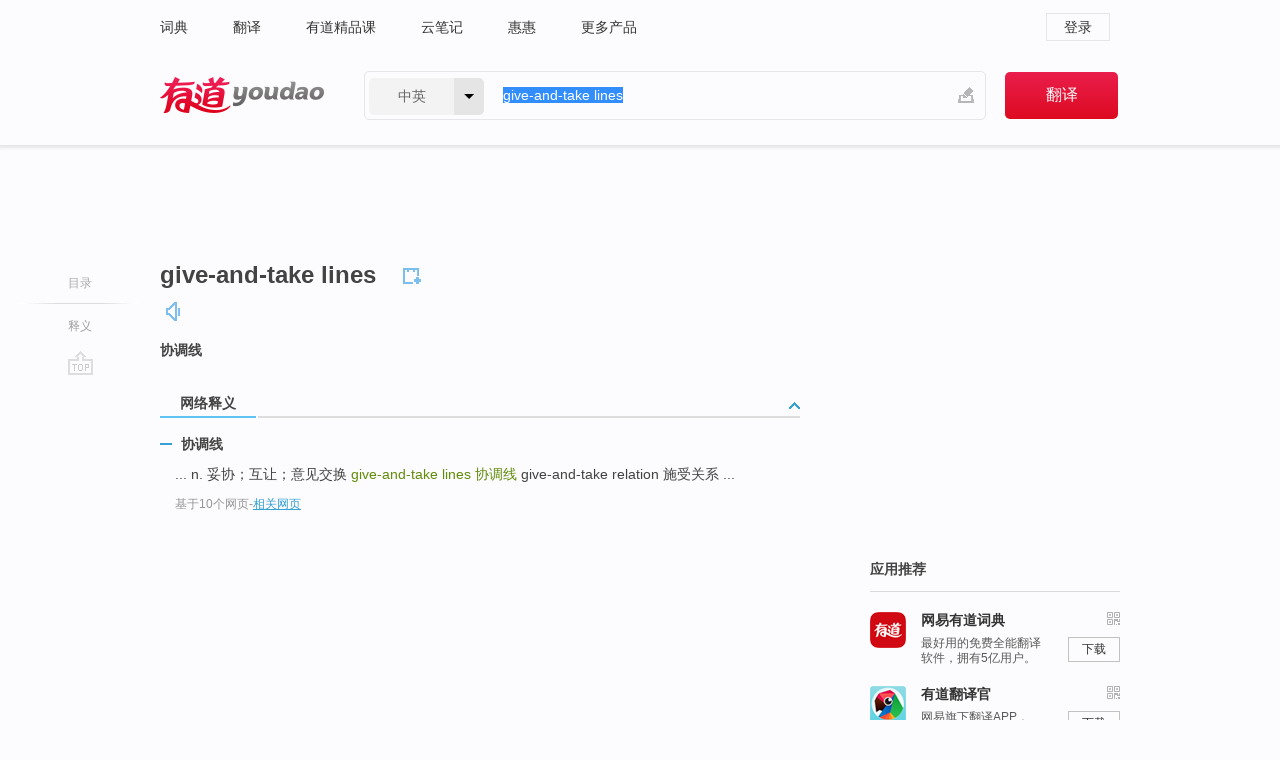

--- FILE ---
content_type: text/html; charset=utf-8
request_url: https://www.youdao.com/w/eng/give-and-take_lines/
body_size: 5734
content:
<!DOCTYPE html>
                                    
      

								<html xmlns="http://www.w3.org/1999/xhtml" class="ua-ch ua-ch-131 ua-wk ua-mac os x">
<head>
    <meta name="baidu_union_verify" content="b3b78fbb4a7fb8c99ada6de72aac8a0e">
    <meta http-equiv="Content-Type" content="text/html; charset=UTF-8">

    
<meta name="keywords" content="give-and-take lines"/>

<title>【give-and-take_lines】什么意思_英语give-and-take_lines的翻译_音标_读音_用法_例句_在线翻译_有道词典</title>
<link rel="shortcut icon" href="https://shared-https.ydstatic.com/images/favicon.ico" type="image/x-icon"/>


<link href="https://shared.ydstatic.com/dict/v2016/result/160621/result-min.css" rel="stylesheet" type="text/css"/>
<link href="https://shared.ydstatic.com/dict/v2016/result/pad.css" media="screen and (orientation: portrait), screen and (orientation: landscape)" rel="stylesheet" type="text/css">
<link rel="canonical" href="http://dict.youdao.com/w/give-and-take_lines/"/>
<link rel="search" type="application/opensearchdescription+xml" title="Yodao Dict" href="plugins/search-provider.xml"/>
<script type='text/javascript' src='https://shared.ydstatic.com/js/jquery/jquery-1.8.2.min.js'></script>
</head>
<body class="t0">
<!-- 搜索框开始 -->
    <div id="doc" style="position:relative;zoom:1;">
    <div class="c-topbar-wrapper">
        <div class="c-topbar c-subtopbar">
            <div id="nav" class="c-snav">
                <a class="topnav" href="http://dict.youdao.com/?keyfrom=dict2.top" target="_blank">词典</a><a class="topnav" href="http://fanyi.youdao.com/?keyfrom=dict2.top" target="_blank">翻译</a><a class="topnav" href="https://ke.youdao.com/?keyfrom=dict2.top" target="_blank">有道精品课</a><a class="topnav" href="http://note.youdao.com/?keyfrom=dict2.top" target="_blank">云笔记</a><a class="topnav" href="http://www.huihui.cn/?keyfrom=dict2.top" target="_blank">惠惠</a><a class="topnav" href="http://www.youdao.com/about/productlist.html?keyfrom=dict2.top" target="_blank">更多产品</a>
            </div>
                        <div class="c-sust">
                                                

                                    <a hidefocus="true" class="login" href="http://account.youdao.com/login?service=dict&back_url=http%3A%2F%2Fdict.youdao.com%2Fsearch%3Fq%3Dgive-and-take%2Blines%26tab%3D%23keyfrom%3D%24%7Bkeyfrom%7D" rel="nofollow">登录</a>
                            </div>
        </div>
        <div class="c-header">
            <a class="c-logo" href="/">有道 - 网易旗下搜索</a>
            <form id="f"  method="get" action="/search" class="c-fm-w" node-type="search">
                <div id="langSelector" class="langSelector">
                                                                                                                                            <span id="langText" class="langText">中英</span><span class="aca">▼</span><span class="arrow"></span>
                    <input type="hidden" id="le" name="le" value="eng" />
                </div>
                <span class="s-inpt-w">
                    <input type="text" class="s-inpt" autocomplete="off" name="q" id="query" onmouseover="this.focus()" onfocus="this.select()" value="give-and-take lines"/>
                    <input type="hidden" name="tab" value=""/>
                    <input type="hidden" name="keyfrom" value="dict2.top"/>
                    <span id="hnwBtn" class="hand-write"></span>
                    </span><input type="submit" class="s-btn" value="翻译"/>
            </form>
        </div>
    </div>

<!-- 搜索框结束 -->

<!-- 内容区域 -->
<div id="scontainer">
<div id="container">
    <div id="topImgAd">
    </div>
    <div id="results">
                    <div id="result_navigator" class="result_navigator">
            <ul class="sub-catalog">
        <h3>目录</h3>
        <li class="split"></li>
                                    <li class="sub1_all"><a class="nav-js log-js" href="#" hidefocus="true" data-4log="dict.nav.basic">释义</a></li>
                                                                                                    <li class="nav-collins" style="display:none;"><a href="http://dict.youdao.com/ugc/" hidefocus="true">网友贡献</a></li>
                                                    </ul>
        <div class="dict-votebar" style="display:none;">
            <div class="vote-head">
                当前查询结果是否对您有帮助
            </div>
            <div class="vote-btns">
                <button class="up" title="有帮助，点个赞">
                    <i class="icon vote-arrow"></i>
                    <!-- <span class="count">271</span> -->
                </button>
                <button class="down" aria-pressed="false" title="有待改善">
                    <i class="icon vote-arrow"></i>
                </button>
            </div>
        </div>
        <a href="#" class="go-top log-js" data-4log="dict.result.nav.top" title="返回顶部">go top</a>
    </div>
                <!-- 结果内容 -->
                            <div id="results-contents" class="results-content">
                                                          
                                                            
                                               	 


  
 
  	
<div id="phrsListTab" class="trans-wrapper clearfix">
            <script type="text/javascript">
    window.wordnow = "give-and-take lines";
</script>
<script type="text/javascript" src="https://cdn.staticfile.org/jquery/1.9.1/jquery.min.js"></script>
<style>
    #picUgcImg {
        max-height: 150px;
        width: 150px;
        height: auto;
        border: 0px;
        padding: 0px;
    }

    .img-list img {
        border: none;
    }

    .picUgcMenu {
        background-color: #f3f3f3;
        font-size: 12px;
        width: 150px;
        height: 38px;
        border: 0px solid black;
        margin-top: -6px;
        text-align: center;
        line-height: 38px;
    }

    .picUgcMenu.hide {
        display: none;
    }

    .picUgcMenu .isFavour a{
        font-size: 14px;
        color: #BFBFBF;
    }

    .picUgcMenu .favour{
        display: inline-block;
        width: 20px;
        padding-left: 20px;
        height: 38px;
        background: url('https://shared-https.ydstatic.com/dict/v5.15/images/picugc_up.png') no-repeat 0 9px;
        margin-right: 20px;
        color: #000;
        text-decoration: none;
        line-height: 38px;
        margin-left: 16px;
    }

    .picUgcMenu .target b{
        text-decoration: none;
        color: #fff;
    }

    .picUgcMenu .against {
        display: inline-block;
        width: 20px;
        padding-left: 20px;
        height: 38px;
        background: url('https://shared-https.ydstatic.com/dict/v5.15/images/picugc_down.png') no-repeat 0 9px;
        margin-right: 10px;
        color: #000;
        text-decoration: none;
        line-height: 38px;
    }

    .picUgcMenu .favour.clicked {
        color: red;
        background: url('https://shared-https.ydstatic.com/dict/v5.15/images/picugc_up_red.png') no-repeat 0 9px;
    }

    .picUgcMenu .want {
        text-align: center;
        font-size: 16px;
        cursor: pointer;
        display: block;
        background: #5FC4F3;
        color: #FFF;
        font-family: "microsoft yahei";
    }

</style>


<div class="img-list" style="height:auto;width:150px;display:none;">
    <div id="picUgcImga" target="_blank" >
        <img src="" id="picUgcImg"/>
    </div>
    <div class="picUgcMenu hide" style="display:none;">
    </div>
</div>
<script type="text/javascript" src="https://shared.ydstatic.com/dict/v5.15/scripts/picugc-min9.js"></script>
<script type="text/javascript">
    $(document).ready(function () {
        getPictures();
    });
</script>

        <h2 class="wordbook-js">
        <span class="keyword">give-and-take lines</span>
                            <div class="baav">
                                                  <span class="pronounce">
                                           		    <a href="#" title="发音" class="sp dictvoice voice-js log-js" data-rel="give-and-take+lines" data-4log="dict.basic.ec.voice"></a>
                                </span>
                       </div>
            </h2>
             <div class="trans-container">

   <ul>
     <li>协调线</li>
    </ul>
    </div>
    </div>
                          



 
<div id="webTrans" class="trans-wrapper trans-tab">
    <h3>
        <span class="tabs"> 
                
                
        
                                    <a rel="#tWebTrans"><span>网络释义</span></a>
        </span>
        <a class="toggle toggleOpen" rel="#webTransToggle"></a>
 </h3>
<!--网络翻译-->

<div id="webTransToggle">
    <div id="tWebTrans" class="trans-container tab-content">
        

               <div class="wt-container">
    <div class="title">
        <a href="#" title="详细释义" rel="#rw1" class="sp do-detail">&nbsp;</a>
        <span>
                协调线</span>
    </div>
    <p class="collapse-content">
    ... n. 妥协；互让；意见交换 <b>give-and-take lines </b><b>协调线</b> give-and-take relation 施受关系 ...</p>
            <p class="collapse-content via">基于10个网页<span class="sl">-</span><a href="http://www.youdao.com/search?keyfrom=dict&q=give-and-take+lines+%E5%8D%8F%E8%B0%83%E7%BA%BF&ue=utf8" target=_blank  rel="nofollow">相关网页</a></p>
    </div>
     
    </div>
                    </div>
</div>

                          <div id="wordArticle" class="trans-wrapper trans-tab">
    <h3>
        <span class="tabs">
            <a class="tab-current"><span>相关文章</span></a>
        </span>
        <a class="toggle toggleOpen" rel="#wordArticleToggle"></a>
    </h3>
    <div id="wordArticleToggle"></div>
</div>
<script src="https://shared.ydstatic.com/dict/v2016/result/160621/result-wordArticle.js"></script>                                                            
                                                                                                                                                    
                                    </div>
    </div>
                    

<div id="ads" class="ads">
  <div id="dict-inter" class="dict-inter">
      </div>
  <div id="baidu-adv"></div>
  
  <div id="follow" class="follow">
    <p class="hd">应用推荐</p>
    <div class="bd">
      <iframe src="https://c.youdao.com/www/app.html" frameborder="0"></iframe>
    </div>
  </div>
</div>

                            <div id="rel-search" class="rel-search">

            </div>
                <div id="pronounce">
            <div class="alpha-bg"></div>
            <div class="pr-content">
                $firstVoiceSent
                <div class="pr-source">- 来自原声例句</div>
            </div>
        </div>
</div>
<div class="c-bsearch" style="zoom:1;">
</div>
</div>
<!-- 内容区域 -->

<div id="c_footer">
  <div class="wrap">
            <a href="http://www.youdao.com/about/" rel="nofollow">关于有道</a>
        <a href="http://ir.youdao.com/" rel="nofollow">Investors</a>
        <a href="http://dsp.youdao.com/?keyfrom=dict2.top" rel="nofollow">有道智选</a>
        <a href="http://i.youdao.com/?keyfrom=dict2.top" rel="nofollow">官方博客</a>
        <a href="http://techblog.youdao.com/?keyfrom=dict2.top" rel="nofollow">技术博客</a>
        <a href="http://campus.youdao.com/index.php?t1=index?keyfrom=dict2.top" rel="nofollow">诚聘英才</a>
        <a href="http://shared.youdao.com/www/contactus-page.html?keyfrom=dict2.top" rel="nofollow">联系我们</a>
        <a href="https://dict.youdao.com/map/index.html?keyfrom=dict2.top">站点地图</a>
        <a href="http://www.12377.cn/?keyfrom=dict2.top" rel="nofollow">网络举报</a>
    <span class="c_fcopyright">&copy; 2026 网易公司 <a href="http://www.youdao.com/terms/privacy.html?keyfrom=dict2.top" rel="nofollow">隐私政策</a> <a href="http://www.youdao.com/terms/index.html?keyfrom=dict2.top" rel="nofollow">服务条款</a> 京ICP证080268号 <a href="http://beian.miit.gov.cn" rel="nofollow">京ICP备10005211号</a></span>
  </div>
</div>
</div>
<div id="langSelection" class="pm">
    <ul>
        <li><a href="#" rel="eng" class="current">中英</a></li>
        <li><a href="#" rel="fr">中法</a></li>
        <li><a href="#" rel="ko">中韩</a></li>
        <li><a href="#" rel="jap">中日</a></li>
    </ul>
</div>

<div id="handWrite" class="pm" style="display:none;">
    <object width="346" height="216" type="application/x-shockwave-flash" id="hnw" data="https://shared.ydstatic.com/dict/v5.16/swf/Hnw.swf">
        <param name="movie" value="https://shared.ydstatic.com/dict/v5.16/swf/Hnw.swf"/>
        <param name="menu" value="false"/>
        <param name="allowScriptAccess" value="always"/>
    </object>
</div>

<div id="researchZoon" class="pm">
    <div class="title">小调查</div>
    <div class="zoo-content">
        请问您想要如何调整此模块？
        <p><input id="upIt" type="radio" name="researchBox" value="up"><label for="upIt">模块上移</label></p>
        <p><input id="downIt" type="radio" name="researchBox" value="down"><label for="downIt">模块下移</label></p>
        <p><input id="dontmove" type="radio" name="researchBox" value="stay"><label for="dontmove">不移动</label></p>
        <div>感谢您的反馈，我们会尽快进行适当修改！</div>
        <a href="http://survey2.163.com/html/webdict_survey_reorder/paper.html" target="_blank" style="text-decoration: underline;" rel="nofollow">进来说说原因吧</a>
        <a href="javascript:void(0);" class="submitResult" rel="nofollow">确定</a>
    </div>
</div>

<div id="researchZoon21" class="pm">
    <div class="title">小调查</div>
    <div class="zoo-content">
        请问您想要如何调整此模块？
        <p><input id="upIt21" type="radio" name="researchBox" value="up"><label for="upIt21">模块上移</label></p>
        <p><input id="downIt21" type="radio" name="researchBox" value="down"><label for="downIt21">模块下移</label></p>
        <p><input id="dontmove21" type="radio" name="researchBox" value="stay"><label for="dontmove21">不移动</label></p>
        <div>感谢您的反馈，我们会尽快进行适当修改！</div>
        <a href="http://survey2.163.com/html/webdict_survey_reorder/paper.html" target="_blank" style="text-decoration: underline;" rel="nofollow">进来说说原因吧</a>
        <a href="javascript:void(0);" class="submitResult" rel="nofollow">确定</a>
    </div>
</div>

<div id="editwordform" style="display:none;">
    <h3>修改单词</h3>
    <a href="javascript:void(0);" id="close-editwordform"></a>
    <form method="post" >
        <label for="wordbook-word">单词</label>
        <input id="wordbook-word" type="text" value="" name="word" autocomplete="off" /><span><a id="delword" href="javascript:void(0);">从单词本中删除</a></span>
        <label for="wordbook-phonetic">音标</label>
        <input id="wordbook-phonetic" type="text" value="" name="phonetic" />
        <label for="wordbook-desc">解释</label>
        <textarea id="wordbook-desc" name="desc" ></textarea>
        <label style="color:blue;">更多（可不填）</label>
        <label for="wordbook-tags">分类</label><input id="wordbook-tags" type="text" value="" name="tags" autocomplete="off" />
        <ul id="tag-select-list">
        </ul>
        <div style="text-align:center;"><a id="openwordbook" href="/wordbook/wordlist?keyfrom=smallpic" target="_blank">打开单词本</a><a id="addword" href="javascript:void(0);">提交</a></div>
    </form>
</div>

<script type="text/javascript" src="https://shared.ydstatic.com/dict/v2016/160525/autocomplete_json.js"></script>
<script type="text/javascript">
    var global = {
        fromVm:{
            searchDomain:'youdao.com'
        }
    };


    function rwt(a, newlink) {
        try {
            if (a === window) {
                a = window.event.srcElement;
                while (a) {
                    if (a.href)
                        break;
                    a = a.parentNode
                }
            }
            a.href = newlink;
            a.onmousedown = ""
        } catch (p) {
        }
        return true
    }
</script>

<script type="text/javascript" src="https://c.youdao.com/dict/activity/ad/result-min.js"></script>
<script>
var _rlog = _rlog || [];
_rlog.push(["_setAccount" , "dictweb"]);
_rlog.push(["_addPost" , "page" , "search"]);
_rlog.push(["_addPost" , "q" , "give-and-take lines"]);
</script>
<script defer src="https://shared.ydstatic.com/js/rlog/v1.js"></script>
</body>
</html>
